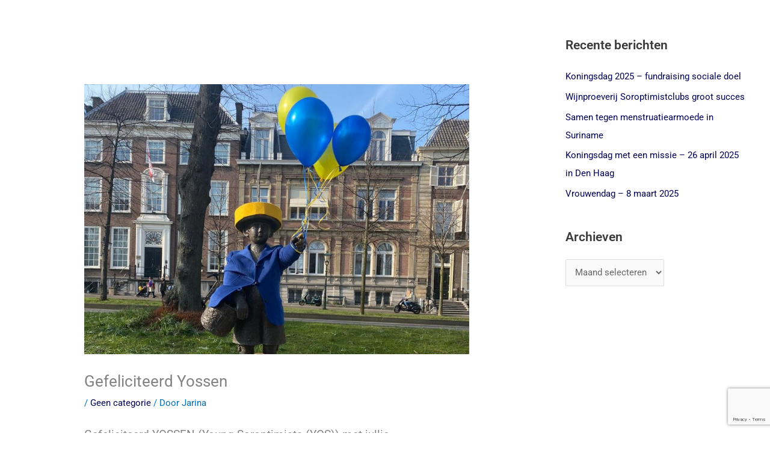

--- FILE ---
content_type: text/html; charset=utf-8
request_url: https://www.google.com/recaptcha/api2/anchor?ar=1&k=6LecLdMUAAAAAJJOYAoRwqFP0__V0LF3yw-pQ11u&co=aHR0cHM6Ly9zb3JvcHRpbWlzdGNsdWJzZ3JhdmVuaGFnZS5ubDo0NDM.&hl=en&v=N67nZn4AqZkNcbeMu4prBgzg&size=invisible&anchor-ms=20000&execute-ms=30000&cb=puzlwijk4l0c
body_size: 48845
content:
<!DOCTYPE HTML><html dir="ltr" lang="en"><head><meta http-equiv="Content-Type" content="text/html; charset=UTF-8">
<meta http-equiv="X-UA-Compatible" content="IE=edge">
<title>reCAPTCHA</title>
<style type="text/css">
/* cyrillic-ext */
@font-face {
  font-family: 'Roboto';
  font-style: normal;
  font-weight: 400;
  font-stretch: 100%;
  src: url(//fonts.gstatic.com/s/roboto/v48/KFO7CnqEu92Fr1ME7kSn66aGLdTylUAMa3GUBHMdazTgWw.woff2) format('woff2');
  unicode-range: U+0460-052F, U+1C80-1C8A, U+20B4, U+2DE0-2DFF, U+A640-A69F, U+FE2E-FE2F;
}
/* cyrillic */
@font-face {
  font-family: 'Roboto';
  font-style: normal;
  font-weight: 400;
  font-stretch: 100%;
  src: url(//fonts.gstatic.com/s/roboto/v48/KFO7CnqEu92Fr1ME7kSn66aGLdTylUAMa3iUBHMdazTgWw.woff2) format('woff2');
  unicode-range: U+0301, U+0400-045F, U+0490-0491, U+04B0-04B1, U+2116;
}
/* greek-ext */
@font-face {
  font-family: 'Roboto';
  font-style: normal;
  font-weight: 400;
  font-stretch: 100%;
  src: url(//fonts.gstatic.com/s/roboto/v48/KFO7CnqEu92Fr1ME7kSn66aGLdTylUAMa3CUBHMdazTgWw.woff2) format('woff2');
  unicode-range: U+1F00-1FFF;
}
/* greek */
@font-face {
  font-family: 'Roboto';
  font-style: normal;
  font-weight: 400;
  font-stretch: 100%;
  src: url(//fonts.gstatic.com/s/roboto/v48/KFO7CnqEu92Fr1ME7kSn66aGLdTylUAMa3-UBHMdazTgWw.woff2) format('woff2');
  unicode-range: U+0370-0377, U+037A-037F, U+0384-038A, U+038C, U+038E-03A1, U+03A3-03FF;
}
/* math */
@font-face {
  font-family: 'Roboto';
  font-style: normal;
  font-weight: 400;
  font-stretch: 100%;
  src: url(//fonts.gstatic.com/s/roboto/v48/KFO7CnqEu92Fr1ME7kSn66aGLdTylUAMawCUBHMdazTgWw.woff2) format('woff2');
  unicode-range: U+0302-0303, U+0305, U+0307-0308, U+0310, U+0312, U+0315, U+031A, U+0326-0327, U+032C, U+032F-0330, U+0332-0333, U+0338, U+033A, U+0346, U+034D, U+0391-03A1, U+03A3-03A9, U+03B1-03C9, U+03D1, U+03D5-03D6, U+03F0-03F1, U+03F4-03F5, U+2016-2017, U+2034-2038, U+203C, U+2040, U+2043, U+2047, U+2050, U+2057, U+205F, U+2070-2071, U+2074-208E, U+2090-209C, U+20D0-20DC, U+20E1, U+20E5-20EF, U+2100-2112, U+2114-2115, U+2117-2121, U+2123-214F, U+2190, U+2192, U+2194-21AE, U+21B0-21E5, U+21F1-21F2, U+21F4-2211, U+2213-2214, U+2216-22FF, U+2308-230B, U+2310, U+2319, U+231C-2321, U+2336-237A, U+237C, U+2395, U+239B-23B7, U+23D0, U+23DC-23E1, U+2474-2475, U+25AF, U+25B3, U+25B7, U+25BD, U+25C1, U+25CA, U+25CC, U+25FB, U+266D-266F, U+27C0-27FF, U+2900-2AFF, U+2B0E-2B11, U+2B30-2B4C, U+2BFE, U+3030, U+FF5B, U+FF5D, U+1D400-1D7FF, U+1EE00-1EEFF;
}
/* symbols */
@font-face {
  font-family: 'Roboto';
  font-style: normal;
  font-weight: 400;
  font-stretch: 100%;
  src: url(//fonts.gstatic.com/s/roboto/v48/KFO7CnqEu92Fr1ME7kSn66aGLdTylUAMaxKUBHMdazTgWw.woff2) format('woff2');
  unicode-range: U+0001-000C, U+000E-001F, U+007F-009F, U+20DD-20E0, U+20E2-20E4, U+2150-218F, U+2190, U+2192, U+2194-2199, U+21AF, U+21E6-21F0, U+21F3, U+2218-2219, U+2299, U+22C4-22C6, U+2300-243F, U+2440-244A, U+2460-24FF, U+25A0-27BF, U+2800-28FF, U+2921-2922, U+2981, U+29BF, U+29EB, U+2B00-2BFF, U+4DC0-4DFF, U+FFF9-FFFB, U+10140-1018E, U+10190-1019C, U+101A0, U+101D0-101FD, U+102E0-102FB, U+10E60-10E7E, U+1D2C0-1D2D3, U+1D2E0-1D37F, U+1F000-1F0FF, U+1F100-1F1AD, U+1F1E6-1F1FF, U+1F30D-1F30F, U+1F315, U+1F31C, U+1F31E, U+1F320-1F32C, U+1F336, U+1F378, U+1F37D, U+1F382, U+1F393-1F39F, U+1F3A7-1F3A8, U+1F3AC-1F3AF, U+1F3C2, U+1F3C4-1F3C6, U+1F3CA-1F3CE, U+1F3D4-1F3E0, U+1F3ED, U+1F3F1-1F3F3, U+1F3F5-1F3F7, U+1F408, U+1F415, U+1F41F, U+1F426, U+1F43F, U+1F441-1F442, U+1F444, U+1F446-1F449, U+1F44C-1F44E, U+1F453, U+1F46A, U+1F47D, U+1F4A3, U+1F4B0, U+1F4B3, U+1F4B9, U+1F4BB, U+1F4BF, U+1F4C8-1F4CB, U+1F4D6, U+1F4DA, U+1F4DF, U+1F4E3-1F4E6, U+1F4EA-1F4ED, U+1F4F7, U+1F4F9-1F4FB, U+1F4FD-1F4FE, U+1F503, U+1F507-1F50B, U+1F50D, U+1F512-1F513, U+1F53E-1F54A, U+1F54F-1F5FA, U+1F610, U+1F650-1F67F, U+1F687, U+1F68D, U+1F691, U+1F694, U+1F698, U+1F6AD, U+1F6B2, U+1F6B9-1F6BA, U+1F6BC, U+1F6C6-1F6CF, U+1F6D3-1F6D7, U+1F6E0-1F6EA, U+1F6F0-1F6F3, U+1F6F7-1F6FC, U+1F700-1F7FF, U+1F800-1F80B, U+1F810-1F847, U+1F850-1F859, U+1F860-1F887, U+1F890-1F8AD, U+1F8B0-1F8BB, U+1F8C0-1F8C1, U+1F900-1F90B, U+1F93B, U+1F946, U+1F984, U+1F996, U+1F9E9, U+1FA00-1FA6F, U+1FA70-1FA7C, U+1FA80-1FA89, U+1FA8F-1FAC6, U+1FACE-1FADC, U+1FADF-1FAE9, U+1FAF0-1FAF8, U+1FB00-1FBFF;
}
/* vietnamese */
@font-face {
  font-family: 'Roboto';
  font-style: normal;
  font-weight: 400;
  font-stretch: 100%;
  src: url(//fonts.gstatic.com/s/roboto/v48/KFO7CnqEu92Fr1ME7kSn66aGLdTylUAMa3OUBHMdazTgWw.woff2) format('woff2');
  unicode-range: U+0102-0103, U+0110-0111, U+0128-0129, U+0168-0169, U+01A0-01A1, U+01AF-01B0, U+0300-0301, U+0303-0304, U+0308-0309, U+0323, U+0329, U+1EA0-1EF9, U+20AB;
}
/* latin-ext */
@font-face {
  font-family: 'Roboto';
  font-style: normal;
  font-weight: 400;
  font-stretch: 100%;
  src: url(//fonts.gstatic.com/s/roboto/v48/KFO7CnqEu92Fr1ME7kSn66aGLdTylUAMa3KUBHMdazTgWw.woff2) format('woff2');
  unicode-range: U+0100-02BA, U+02BD-02C5, U+02C7-02CC, U+02CE-02D7, U+02DD-02FF, U+0304, U+0308, U+0329, U+1D00-1DBF, U+1E00-1E9F, U+1EF2-1EFF, U+2020, U+20A0-20AB, U+20AD-20C0, U+2113, U+2C60-2C7F, U+A720-A7FF;
}
/* latin */
@font-face {
  font-family: 'Roboto';
  font-style: normal;
  font-weight: 400;
  font-stretch: 100%;
  src: url(//fonts.gstatic.com/s/roboto/v48/KFO7CnqEu92Fr1ME7kSn66aGLdTylUAMa3yUBHMdazQ.woff2) format('woff2');
  unicode-range: U+0000-00FF, U+0131, U+0152-0153, U+02BB-02BC, U+02C6, U+02DA, U+02DC, U+0304, U+0308, U+0329, U+2000-206F, U+20AC, U+2122, U+2191, U+2193, U+2212, U+2215, U+FEFF, U+FFFD;
}
/* cyrillic-ext */
@font-face {
  font-family: 'Roboto';
  font-style: normal;
  font-weight: 500;
  font-stretch: 100%;
  src: url(//fonts.gstatic.com/s/roboto/v48/KFO7CnqEu92Fr1ME7kSn66aGLdTylUAMa3GUBHMdazTgWw.woff2) format('woff2');
  unicode-range: U+0460-052F, U+1C80-1C8A, U+20B4, U+2DE0-2DFF, U+A640-A69F, U+FE2E-FE2F;
}
/* cyrillic */
@font-face {
  font-family: 'Roboto';
  font-style: normal;
  font-weight: 500;
  font-stretch: 100%;
  src: url(//fonts.gstatic.com/s/roboto/v48/KFO7CnqEu92Fr1ME7kSn66aGLdTylUAMa3iUBHMdazTgWw.woff2) format('woff2');
  unicode-range: U+0301, U+0400-045F, U+0490-0491, U+04B0-04B1, U+2116;
}
/* greek-ext */
@font-face {
  font-family: 'Roboto';
  font-style: normal;
  font-weight: 500;
  font-stretch: 100%;
  src: url(//fonts.gstatic.com/s/roboto/v48/KFO7CnqEu92Fr1ME7kSn66aGLdTylUAMa3CUBHMdazTgWw.woff2) format('woff2');
  unicode-range: U+1F00-1FFF;
}
/* greek */
@font-face {
  font-family: 'Roboto';
  font-style: normal;
  font-weight: 500;
  font-stretch: 100%;
  src: url(//fonts.gstatic.com/s/roboto/v48/KFO7CnqEu92Fr1ME7kSn66aGLdTylUAMa3-UBHMdazTgWw.woff2) format('woff2');
  unicode-range: U+0370-0377, U+037A-037F, U+0384-038A, U+038C, U+038E-03A1, U+03A3-03FF;
}
/* math */
@font-face {
  font-family: 'Roboto';
  font-style: normal;
  font-weight: 500;
  font-stretch: 100%;
  src: url(//fonts.gstatic.com/s/roboto/v48/KFO7CnqEu92Fr1ME7kSn66aGLdTylUAMawCUBHMdazTgWw.woff2) format('woff2');
  unicode-range: U+0302-0303, U+0305, U+0307-0308, U+0310, U+0312, U+0315, U+031A, U+0326-0327, U+032C, U+032F-0330, U+0332-0333, U+0338, U+033A, U+0346, U+034D, U+0391-03A1, U+03A3-03A9, U+03B1-03C9, U+03D1, U+03D5-03D6, U+03F0-03F1, U+03F4-03F5, U+2016-2017, U+2034-2038, U+203C, U+2040, U+2043, U+2047, U+2050, U+2057, U+205F, U+2070-2071, U+2074-208E, U+2090-209C, U+20D0-20DC, U+20E1, U+20E5-20EF, U+2100-2112, U+2114-2115, U+2117-2121, U+2123-214F, U+2190, U+2192, U+2194-21AE, U+21B0-21E5, U+21F1-21F2, U+21F4-2211, U+2213-2214, U+2216-22FF, U+2308-230B, U+2310, U+2319, U+231C-2321, U+2336-237A, U+237C, U+2395, U+239B-23B7, U+23D0, U+23DC-23E1, U+2474-2475, U+25AF, U+25B3, U+25B7, U+25BD, U+25C1, U+25CA, U+25CC, U+25FB, U+266D-266F, U+27C0-27FF, U+2900-2AFF, U+2B0E-2B11, U+2B30-2B4C, U+2BFE, U+3030, U+FF5B, U+FF5D, U+1D400-1D7FF, U+1EE00-1EEFF;
}
/* symbols */
@font-face {
  font-family: 'Roboto';
  font-style: normal;
  font-weight: 500;
  font-stretch: 100%;
  src: url(//fonts.gstatic.com/s/roboto/v48/KFO7CnqEu92Fr1ME7kSn66aGLdTylUAMaxKUBHMdazTgWw.woff2) format('woff2');
  unicode-range: U+0001-000C, U+000E-001F, U+007F-009F, U+20DD-20E0, U+20E2-20E4, U+2150-218F, U+2190, U+2192, U+2194-2199, U+21AF, U+21E6-21F0, U+21F3, U+2218-2219, U+2299, U+22C4-22C6, U+2300-243F, U+2440-244A, U+2460-24FF, U+25A0-27BF, U+2800-28FF, U+2921-2922, U+2981, U+29BF, U+29EB, U+2B00-2BFF, U+4DC0-4DFF, U+FFF9-FFFB, U+10140-1018E, U+10190-1019C, U+101A0, U+101D0-101FD, U+102E0-102FB, U+10E60-10E7E, U+1D2C0-1D2D3, U+1D2E0-1D37F, U+1F000-1F0FF, U+1F100-1F1AD, U+1F1E6-1F1FF, U+1F30D-1F30F, U+1F315, U+1F31C, U+1F31E, U+1F320-1F32C, U+1F336, U+1F378, U+1F37D, U+1F382, U+1F393-1F39F, U+1F3A7-1F3A8, U+1F3AC-1F3AF, U+1F3C2, U+1F3C4-1F3C6, U+1F3CA-1F3CE, U+1F3D4-1F3E0, U+1F3ED, U+1F3F1-1F3F3, U+1F3F5-1F3F7, U+1F408, U+1F415, U+1F41F, U+1F426, U+1F43F, U+1F441-1F442, U+1F444, U+1F446-1F449, U+1F44C-1F44E, U+1F453, U+1F46A, U+1F47D, U+1F4A3, U+1F4B0, U+1F4B3, U+1F4B9, U+1F4BB, U+1F4BF, U+1F4C8-1F4CB, U+1F4D6, U+1F4DA, U+1F4DF, U+1F4E3-1F4E6, U+1F4EA-1F4ED, U+1F4F7, U+1F4F9-1F4FB, U+1F4FD-1F4FE, U+1F503, U+1F507-1F50B, U+1F50D, U+1F512-1F513, U+1F53E-1F54A, U+1F54F-1F5FA, U+1F610, U+1F650-1F67F, U+1F687, U+1F68D, U+1F691, U+1F694, U+1F698, U+1F6AD, U+1F6B2, U+1F6B9-1F6BA, U+1F6BC, U+1F6C6-1F6CF, U+1F6D3-1F6D7, U+1F6E0-1F6EA, U+1F6F0-1F6F3, U+1F6F7-1F6FC, U+1F700-1F7FF, U+1F800-1F80B, U+1F810-1F847, U+1F850-1F859, U+1F860-1F887, U+1F890-1F8AD, U+1F8B0-1F8BB, U+1F8C0-1F8C1, U+1F900-1F90B, U+1F93B, U+1F946, U+1F984, U+1F996, U+1F9E9, U+1FA00-1FA6F, U+1FA70-1FA7C, U+1FA80-1FA89, U+1FA8F-1FAC6, U+1FACE-1FADC, U+1FADF-1FAE9, U+1FAF0-1FAF8, U+1FB00-1FBFF;
}
/* vietnamese */
@font-face {
  font-family: 'Roboto';
  font-style: normal;
  font-weight: 500;
  font-stretch: 100%;
  src: url(//fonts.gstatic.com/s/roboto/v48/KFO7CnqEu92Fr1ME7kSn66aGLdTylUAMa3OUBHMdazTgWw.woff2) format('woff2');
  unicode-range: U+0102-0103, U+0110-0111, U+0128-0129, U+0168-0169, U+01A0-01A1, U+01AF-01B0, U+0300-0301, U+0303-0304, U+0308-0309, U+0323, U+0329, U+1EA0-1EF9, U+20AB;
}
/* latin-ext */
@font-face {
  font-family: 'Roboto';
  font-style: normal;
  font-weight: 500;
  font-stretch: 100%;
  src: url(//fonts.gstatic.com/s/roboto/v48/KFO7CnqEu92Fr1ME7kSn66aGLdTylUAMa3KUBHMdazTgWw.woff2) format('woff2');
  unicode-range: U+0100-02BA, U+02BD-02C5, U+02C7-02CC, U+02CE-02D7, U+02DD-02FF, U+0304, U+0308, U+0329, U+1D00-1DBF, U+1E00-1E9F, U+1EF2-1EFF, U+2020, U+20A0-20AB, U+20AD-20C0, U+2113, U+2C60-2C7F, U+A720-A7FF;
}
/* latin */
@font-face {
  font-family: 'Roboto';
  font-style: normal;
  font-weight: 500;
  font-stretch: 100%;
  src: url(//fonts.gstatic.com/s/roboto/v48/KFO7CnqEu92Fr1ME7kSn66aGLdTylUAMa3yUBHMdazQ.woff2) format('woff2');
  unicode-range: U+0000-00FF, U+0131, U+0152-0153, U+02BB-02BC, U+02C6, U+02DA, U+02DC, U+0304, U+0308, U+0329, U+2000-206F, U+20AC, U+2122, U+2191, U+2193, U+2212, U+2215, U+FEFF, U+FFFD;
}
/* cyrillic-ext */
@font-face {
  font-family: 'Roboto';
  font-style: normal;
  font-weight: 900;
  font-stretch: 100%;
  src: url(//fonts.gstatic.com/s/roboto/v48/KFO7CnqEu92Fr1ME7kSn66aGLdTylUAMa3GUBHMdazTgWw.woff2) format('woff2');
  unicode-range: U+0460-052F, U+1C80-1C8A, U+20B4, U+2DE0-2DFF, U+A640-A69F, U+FE2E-FE2F;
}
/* cyrillic */
@font-face {
  font-family: 'Roboto';
  font-style: normal;
  font-weight: 900;
  font-stretch: 100%;
  src: url(//fonts.gstatic.com/s/roboto/v48/KFO7CnqEu92Fr1ME7kSn66aGLdTylUAMa3iUBHMdazTgWw.woff2) format('woff2');
  unicode-range: U+0301, U+0400-045F, U+0490-0491, U+04B0-04B1, U+2116;
}
/* greek-ext */
@font-face {
  font-family: 'Roboto';
  font-style: normal;
  font-weight: 900;
  font-stretch: 100%;
  src: url(//fonts.gstatic.com/s/roboto/v48/KFO7CnqEu92Fr1ME7kSn66aGLdTylUAMa3CUBHMdazTgWw.woff2) format('woff2');
  unicode-range: U+1F00-1FFF;
}
/* greek */
@font-face {
  font-family: 'Roboto';
  font-style: normal;
  font-weight: 900;
  font-stretch: 100%;
  src: url(//fonts.gstatic.com/s/roboto/v48/KFO7CnqEu92Fr1ME7kSn66aGLdTylUAMa3-UBHMdazTgWw.woff2) format('woff2');
  unicode-range: U+0370-0377, U+037A-037F, U+0384-038A, U+038C, U+038E-03A1, U+03A3-03FF;
}
/* math */
@font-face {
  font-family: 'Roboto';
  font-style: normal;
  font-weight: 900;
  font-stretch: 100%;
  src: url(//fonts.gstatic.com/s/roboto/v48/KFO7CnqEu92Fr1ME7kSn66aGLdTylUAMawCUBHMdazTgWw.woff2) format('woff2');
  unicode-range: U+0302-0303, U+0305, U+0307-0308, U+0310, U+0312, U+0315, U+031A, U+0326-0327, U+032C, U+032F-0330, U+0332-0333, U+0338, U+033A, U+0346, U+034D, U+0391-03A1, U+03A3-03A9, U+03B1-03C9, U+03D1, U+03D5-03D6, U+03F0-03F1, U+03F4-03F5, U+2016-2017, U+2034-2038, U+203C, U+2040, U+2043, U+2047, U+2050, U+2057, U+205F, U+2070-2071, U+2074-208E, U+2090-209C, U+20D0-20DC, U+20E1, U+20E5-20EF, U+2100-2112, U+2114-2115, U+2117-2121, U+2123-214F, U+2190, U+2192, U+2194-21AE, U+21B0-21E5, U+21F1-21F2, U+21F4-2211, U+2213-2214, U+2216-22FF, U+2308-230B, U+2310, U+2319, U+231C-2321, U+2336-237A, U+237C, U+2395, U+239B-23B7, U+23D0, U+23DC-23E1, U+2474-2475, U+25AF, U+25B3, U+25B7, U+25BD, U+25C1, U+25CA, U+25CC, U+25FB, U+266D-266F, U+27C0-27FF, U+2900-2AFF, U+2B0E-2B11, U+2B30-2B4C, U+2BFE, U+3030, U+FF5B, U+FF5D, U+1D400-1D7FF, U+1EE00-1EEFF;
}
/* symbols */
@font-face {
  font-family: 'Roboto';
  font-style: normal;
  font-weight: 900;
  font-stretch: 100%;
  src: url(//fonts.gstatic.com/s/roboto/v48/KFO7CnqEu92Fr1ME7kSn66aGLdTylUAMaxKUBHMdazTgWw.woff2) format('woff2');
  unicode-range: U+0001-000C, U+000E-001F, U+007F-009F, U+20DD-20E0, U+20E2-20E4, U+2150-218F, U+2190, U+2192, U+2194-2199, U+21AF, U+21E6-21F0, U+21F3, U+2218-2219, U+2299, U+22C4-22C6, U+2300-243F, U+2440-244A, U+2460-24FF, U+25A0-27BF, U+2800-28FF, U+2921-2922, U+2981, U+29BF, U+29EB, U+2B00-2BFF, U+4DC0-4DFF, U+FFF9-FFFB, U+10140-1018E, U+10190-1019C, U+101A0, U+101D0-101FD, U+102E0-102FB, U+10E60-10E7E, U+1D2C0-1D2D3, U+1D2E0-1D37F, U+1F000-1F0FF, U+1F100-1F1AD, U+1F1E6-1F1FF, U+1F30D-1F30F, U+1F315, U+1F31C, U+1F31E, U+1F320-1F32C, U+1F336, U+1F378, U+1F37D, U+1F382, U+1F393-1F39F, U+1F3A7-1F3A8, U+1F3AC-1F3AF, U+1F3C2, U+1F3C4-1F3C6, U+1F3CA-1F3CE, U+1F3D4-1F3E0, U+1F3ED, U+1F3F1-1F3F3, U+1F3F5-1F3F7, U+1F408, U+1F415, U+1F41F, U+1F426, U+1F43F, U+1F441-1F442, U+1F444, U+1F446-1F449, U+1F44C-1F44E, U+1F453, U+1F46A, U+1F47D, U+1F4A3, U+1F4B0, U+1F4B3, U+1F4B9, U+1F4BB, U+1F4BF, U+1F4C8-1F4CB, U+1F4D6, U+1F4DA, U+1F4DF, U+1F4E3-1F4E6, U+1F4EA-1F4ED, U+1F4F7, U+1F4F9-1F4FB, U+1F4FD-1F4FE, U+1F503, U+1F507-1F50B, U+1F50D, U+1F512-1F513, U+1F53E-1F54A, U+1F54F-1F5FA, U+1F610, U+1F650-1F67F, U+1F687, U+1F68D, U+1F691, U+1F694, U+1F698, U+1F6AD, U+1F6B2, U+1F6B9-1F6BA, U+1F6BC, U+1F6C6-1F6CF, U+1F6D3-1F6D7, U+1F6E0-1F6EA, U+1F6F0-1F6F3, U+1F6F7-1F6FC, U+1F700-1F7FF, U+1F800-1F80B, U+1F810-1F847, U+1F850-1F859, U+1F860-1F887, U+1F890-1F8AD, U+1F8B0-1F8BB, U+1F8C0-1F8C1, U+1F900-1F90B, U+1F93B, U+1F946, U+1F984, U+1F996, U+1F9E9, U+1FA00-1FA6F, U+1FA70-1FA7C, U+1FA80-1FA89, U+1FA8F-1FAC6, U+1FACE-1FADC, U+1FADF-1FAE9, U+1FAF0-1FAF8, U+1FB00-1FBFF;
}
/* vietnamese */
@font-face {
  font-family: 'Roboto';
  font-style: normal;
  font-weight: 900;
  font-stretch: 100%;
  src: url(//fonts.gstatic.com/s/roboto/v48/KFO7CnqEu92Fr1ME7kSn66aGLdTylUAMa3OUBHMdazTgWw.woff2) format('woff2');
  unicode-range: U+0102-0103, U+0110-0111, U+0128-0129, U+0168-0169, U+01A0-01A1, U+01AF-01B0, U+0300-0301, U+0303-0304, U+0308-0309, U+0323, U+0329, U+1EA0-1EF9, U+20AB;
}
/* latin-ext */
@font-face {
  font-family: 'Roboto';
  font-style: normal;
  font-weight: 900;
  font-stretch: 100%;
  src: url(//fonts.gstatic.com/s/roboto/v48/KFO7CnqEu92Fr1ME7kSn66aGLdTylUAMa3KUBHMdazTgWw.woff2) format('woff2');
  unicode-range: U+0100-02BA, U+02BD-02C5, U+02C7-02CC, U+02CE-02D7, U+02DD-02FF, U+0304, U+0308, U+0329, U+1D00-1DBF, U+1E00-1E9F, U+1EF2-1EFF, U+2020, U+20A0-20AB, U+20AD-20C0, U+2113, U+2C60-2C7F, U+A720-A7FF;
}
/* latin */
@font-face {
  font-family: 'Roboto';
  font-style: normal;
  font-weight: 900;
  font-stretch: 100%;
  src: url(//fonts.gstatic.com/s/roboto/v48/KFO7CnqEu92Fr1ME7kSn66aGLdTylUAMa3yUBHMdazQ.woff2) format('woff2');
  unicode-range: U+0000-00FF, U+0131, U+0152-0153, U+02BB-02BC, U+02C6, U+02DA, U+02DC, U+0304, U+0308, U+0329, U+2000-206F, U+20AC, U+2122, U+2191, U+2193, U+2212, U+2215, U+FEFF, U+FFFD;
}

</style>
<link rel="stylesheet" type="text/css" href="https://www.gstatic.com/recaptcha/releases/N67nZn4AqZkNcbeMu4prBgzg/styles__ltr.css">
<script nonce="yQhCJelNztON7CabFjT-yQ" type="text/javascript">window['__recaptcha_api'] = 'https://www.google.com/recaptcha/api2/';</script>
<script type="text/javascript" src="https://www.gstatic.com/recaptcha/releases/N67nZn4AqZkNcbeMu4prBgzg/recaptcha__en.js" nonce="yQhCJelNztON7CabFjT-yQ">
      
    </script></head>
<body><div id="rc-anchor-alert" class="rc-anchor-alert"></div>
<input type="hidden" id="recaptcha-token" value="[base64]">
<script type="text/javascript" nonce="yQhCJelNztON7CabFjT-yQ">
      recaptcha.anchor.Main.init("[\x22ainput\x22,[\x22bgdata\x22,\x22\x22,\[base64]/[base64]/[base64]/[base64]/[base64]/UltsKytdPUU6KEU8MjA0OD9SW2wrK109RT4+NnwxOTI6KChFJjY0NTEyKT09NTUyOTYmJk0rMTxjLmxlbmd0aCYmKGMuY2hhckNvZGVBdChNKzEpJjY0NTEyKT09NTYzMjA/[base64]/[base64]/[base64]/[base64]/[base64]/[base64]/[base64]\x22,\[base64]\x22,\x22S8Odwo4cK8Oow45VwoDDqcO8c3QeSsKrw7BjQMKtS1jDucOzwpRpfcOXw6DCggDCpiMWwqUkwpdTa8KIQsKaJQXDlmR8ecKpwr3Dj8KRw6HDhMKaw5fDjhHCsmjCscKCwqvCkcK5w7HCgSbDvcKhC8KPUEDDicO6wpLDiMOZw7/Cp8OYwq0HVMKCwql3aRg2wqQjwqIdBcKswovDqU/DmcKBw5bCn8ObF0FGwqgNwqHCvMKgwrMtGcKyN0DDocOIwqzCtMOPwrTCiT3DkwzCusOAw4LDj8O1wpsKwohQIMOfwrklwpJcdcOJwqAeUsKuw5tJSsKOwrVuw4Bqw5HCnAvDngrCs2HCp8O/OcK9w6FIwrzDl8OAF8OMDC4XBcKSdQ55fsOOJsKee8OILcOSwrjDuXHDlsK3w5rCmCLDgg9Ceh3CsjUaw4tqw7Y3wo7CnxzDpR7DhMKJH8ORwoBQwq7DksK7w4PDr1x+cMK/B8Kxw67CtsOHNwFmAmHCkX4GwoPDpGljw67CuUTCtX1Pw5MMG1zCm8O7wqAww7PDill5EsK1OsKXEMKaSx1VG8KrbsOKw7FvRgjDq3bCi8KLYHNZNzhiwp4TBcK0w6Ztw6PCpXdJw4/[base64]/CsD0Tw4MSwqdMaUPDhA4ow6zDlMOTGcK6w4B4KhNgNjHDr8KTNFfCssO/PVZDwrTCnm5Ww4XDtcOiScObw6TCu8OqXF4SNsOnwoIlQcOFS2M5N8O4w7jCk8OPw6DCvcK4PcKlwqA2EcKGwqvCihrDlsOofmfDuRABwqtEwq3CrMOuwoRoXWvDj8OzFhx4BmJtwr7DlFNjw6HCrcKZWsOkBWx5w4EYB8Kxw5PCvsO2wr/Cq8O3W1R3LDJNG0MGwrbDjmNccMOrwrQdwoltKsKTHsKPAMKXw7DDk8KON8O7wr7Cl8Kww64rw5kjw6QQdcK3bhp9wqbDgMOEwqzCgcOIwrrDr23CrVLDnsOVwrFJwpTCj8KTRcKOwph3W8Odw6TCsi0CHsKswpsGw6sPwqDDrcK/wq9bP8K/XsKEwqvDiSvCt3nDi3RNRTssO2LChMKcEcOeG2p2HlDDhB5VEC0iw7Mnc2jDgjQeBSzCtiFGwqVuwopZAcOWb8OYwqfDvcO5dMK/[base64]/JTjCtnw1wpTCtAjDo216w49rfMKVLUt6wojChcK5w7jDgMKiw53DnVZkCcKuw7rCm8K/aG9Uw5bDlFB7w53Ch0Vrw6HDsMOxJkfDs0nCpMKZHXdzwpnCkcKzw5MjwrvCt8O4woEpw5fCvsKXC2MHUT57AMKew5/DlUgJw7wqM3bDtMONYcOyMcOPaTFfwq/DoQNywpnCpwjDh8O2w5gmZMOEwoxZR8KcacKew7xWw7bDusK9bCHClsKtw5jDv8OnwpvCvMKpdDs+w5ACVkjCrcKUwqbDusObw77CssOAwr/ChQHDr25wwp/DqcKJDA12XB/[base64]/CrHrDtcOFO8KsAcK6FMK+w6/DgsK0w57ChzHCs2R0ZmIxagzDqcKDGMKgH8OWN8OjwpUSHT9HVDTCliLCklVXwqfDl356WcKAwrzDiMOywpdAw5V0woTDhcOIwp/DgMO8bMKKw4nDr8OKw60kaCvDjcKVw7PCp8O/[base64]/[base64]/wq3CnFdqYsKSMmc5A1TCsMO2w6UWVz7Dg8Kqw6jCmsKiw74rwqDDjcOkw6DDr1fDh8Kdw4nDpzrDmsK7w7TDtcKAIkTDosKYHMKZwpUYfsOtBMOrKMKmB2ozwrYVS8O5Nm7DoTXCnCDDlMOlOQjChnvDtsKZwrPCmB3ChcO0wrkJaWsmwqZ/w7Qbwo/CkMKEVMK9LsK+IBDClcKNQsOEEj5PwonDjcKLwqTDoMKAw7TDhMKxw59xwoHCsMKUTcOvNsKvwohNwqtqwpEmC1jDu8OLaMKxw5MWw7gwwr8WAxBqw65qw61SCcOyGHVOwrfDk8Ofw7HDv8O/Tw3DoG/DiAnDkxnCl8KYP8KaGQrDicKAK8KCw7FaOHDDhhjDhBnCsCo/wpbCqzkzwp7ChcKrwrFSwohJDmTCs8Kfwps9QWtdfcO7wpfDlsK+e8OQAMOow4NjJsOXw6XDjsKENB1Pw7DCpgVnU0gjw7zDgMOvT8OmZ0zDl012wr4RCFXCucKhw4oNSGVhM8Omwok2QcKLKMKewq5ow5oHehjCgQRywonDtsOqKWR8w6Alw7NtQcKVw5/DiUfDmcOMJMO8wozClUR/ajrCkMONwrDCuzLDsFcmw79zF1fCocO6wpY8YcOwAcK5AWlGw4PDgkI2w6NZTHDDssOYREJXwq5Lw6jCn8OEw649w6zCqMOYasK4w4MuSSpzUxlrasO7E8K1woEAwrkvw5ttO8ORTCpiCgAEw7nDvDPDvsOOOAogejoJw4HCikRYa25/KUTDtXDClWkOdVlcwqjDhg7CpW0bJj8wfgMqEsK/[base64]/[base64]/w63CsMOgA10uHMKtHRLDvhnCi3/ChsKuFMKTwobDh8OgfWTCuMKrw5kMPMKZw6/DtFTCvsKmFGjDjTPCkwfDsmjDqsOEw5FMwrfDvyzCp1tGwq0jw64LLcKpdcKdw7tMwr0rwpHCsFPDtl80w6bDuHvDiXnDug4qwpjDn8K5w5RZeB/DnTjCocKEw7Qtw5HCu8K9wojCnALCh8Ozwr7CvcORwqM+MDLCk2nDqB4OPGjDgmR5w5skwpTDmU/CmxjDrsK2wpbDpXsxwrHCvsKywqYTb8ObwohkKmXDtVg6YcKXw6sKw7zCj8KlwqTDpsOLJSjDnsOhwobCqxTDhsKQOMKdw57CtcKBwpnCoSk/[base64]/CgRPCjMOiTsOGS2HDj0p1bsOkw4EFwq3Dp8Ogdmd8GiVcwqopw6knEcOswpwVwovDqhxfwqXCrghHw5HCgAgHVsOtw6DDjcKFw4rDkht7X2TChsOAUBpwfMKeMy/CnnbCvsOHVXTCtCgEJ0fDiiHClMOHwpvDpMO+LyzCsn8LwoLDlT4DwoTCksKOwoBCwqjDkgFXUxTDgcO0w4dlHsKFwoLCnFPCo8O2TxHDq2lEwqHCsMKdwoApw5w4H8KDLU8JS8K0wokkSMOqSMO1wovCocOJw43CoTNEFMOSdsKAbkTCqmJ+w5oPwqY/HcOUw6PCuVnCrkxCW8KdQcKIwoouP14xAhsqc8OewqvCkSfDs8KIwojDnyUrAHApSzggw6Arw5PCnkRJwoTCug/ClnvCusO3JsOCScKXwo5bPn/[base64]/DgDvDrcK+w5zDr0UxwppIw446woYbY8KbacOyQCvCl8K2wrB4MzYBQcO5CRYZbcKowrtAb8OLB8OVQcK5aRjDm2BvN8KGw6lEw57Dn8K3wqXDk8KeQT4xwpRsF8OUwpbDk8K6BMKfB8Kgw4ZAw4Vjwo/DkAHCo8K8A2ZFbnHDgnbCmXEgcmV+WXfCkRPDoU3CjcKFWQgga8KGwqjDo2zDlgPDgcK1wrDCvsKbwq9Jw5NtN3rDpQHCmD/DvyjCgwnCmcOXBcKQVsORw77Dh2Y6ZnzCo8OIwpQuw759XRjCrjodEA0cwoU+RD8aw7N9w6nClcOIw5QAXMKnw7haKx0MYVzDqsOfBcKUAsK+bykzw7NQD8KWHWxHwolLwpUHw4bCvMOBwpEoMyTDgsOewpfDjg9CTGBQccOWD2/DncOfwph/[base64]/[base64]/DpQBuw4zCo8KEOiJdGTlbV8OXVjjCrwZXTBt/[base64]/CssOYRcOCwrTDhsKLQQ/[base64]/DucO2acOvDsOzwodgMcOKw5/Cu8OJwrPDhwB6Aw7Dgi4Rw4tNw5QxQ8K/wqbCssKpw6Rhw7zCtTohwprCgsK/wqzDr28Owqh7wrJ7IMKOw5DCkS7Ck13Cr8ONccK2w5/DocKDAMOxwqHCp8OWwpEUw5NkeGrDs8KvPiVQwo7CtcOvwqXDpsKswpt9wrfDgsO+wpIUw6LCkMONwqPCoMOhXhscVQHCnsKmAcKwRSrDjic6Nh3Ch19qw7vCkCzCisOuwrICwr1fVkVkW8KDw7EoHXViwqrCqh4Nw4rCh8O1RCRLwogSw7/DnsOMOMOMw6XCiWEqw6PDvMOhEzfCrsKTw6zDvRYAJxJew5l9NsK+fw3CmQ7DpsKBBMKkC8K/wqDDjyXDrsOjdsKsw47DhsKmEMKYwrA2w4XCkgBfQsOywo5JPHPDo3zDj8KAw7XDqsO1w6tvw63CtHdbF8Kfw5BUwqJjw5JQw5fCoMKXJ8KowqTDtcKvdX01CSLDg09vJ8KGwrMTWXYDYlrDr0fDq8Kaw7wpAMKcw7oJO8O/w5DDiMKjdcK3wrZMwqtxwrHCj2XCmzfClcOWfsKkMcKJworDu0NwTnJtwovCgcKDRcKIw7xfO8OZVxjCoMKSw7/ChCXCvcOzw63CosOwEcOXVBdQZ8KqHCMUwpJzw7rDpFJ1wqZLw7EzGjrDr8KIw4V4N8KlwovCuWV3UMOjwr7CnyDDlis3w5tewqFPE8OUYGIFw5zDicOgDyENw4lEwqPDpjlqwrDCnAAULRfCjwE2XsKbw6LCnnldAMO/YW58TsOsIwsUw4TCoMK+FiDDoMObwo3DugELwo/Dh8Ocw60Kwq/DvsOcO8O0Cy1rworCgyHDnAIvwpHCjQ1IwpTDusOeVWUAcsOEGhMNWVjDocK9XcKFwq/DvsOod1E7woJiG8K+VcOUCcKRL8OLP8OywonCqcOwDWPCjDssw6DCusK/YsKlw4B1w6TDgMOPIDB0SsKQw5PCtcOEWAI/UMO1wq1ywr/DrHLCh8Okwql4DMKiSMOFMMKTwpnCl8OiUUlVw5Uyw7IjwqbCgE7Cv8KzEcOgwrjDjicLw7NVwoJuwrACwr3Dqn/Cu3rCpyhWw6PCoMOpw53Dl0/[base64]/CiBvCsMOqLsOidMKfPcKNBsO0Q0ITaRtiWMK/GmMvw7nCkMOzPcKCwqRvw5Uqw5HDmsOywoE2wpHCv0vCksOtMsKcwphnYRcFJD3CnR4bOzzDsSrCmz4pwqsTw4PCrxlUZsORC8OvccK3w4fDrnppDGPCosOvwoJww5o9wo/DicK6wr9TWXQJM8KZWMKDwqVMw6pHwq4sYMKowrxsw5tSwp5Nw4vDvcOUA8OPcRBQw67CgsKgOsOQDj7CqMOCw6fDgMKQwpgSQMOJw5DCnH3CgcKRw7vCh8OFY8O8w4DCkcK4HcK3wpbDt8OWWsO/wp1TO8KRwo3CucOKfMKGBcOoABvDqWNNw7F+w7LCmsKrGMKJwrbDkmpbwqbCnsKKwpFRRDLCn8OyUcKZwrDCql3CoBp7wrUdwqJEw7dCJF/CqCUEwr7CgcKWbsKQNmrChMOqwoMJw7PDhwQcwrBkEiXCvmnCpDQ/[base64]/Dg8OyGElNaGI6w5tjwoJnw7RNwo55AmPCik7DoGDDg3MrCMOdFidgw5IRwrXCjm/DssOuw7N+XMKFEinDsz7DhcKQSUvDnjzCjzoaf8O+YHgealrDvMOxw6E6w7AUR8ORwoDCqFnDoMOyw74Dwp/CtEDDlB8TbDLCuAw2bMKyaMKIG8KVL8OZZMOZF2zDgMK6YsOuw4/[base64]/[base64]/w5pOw7HCu8OVwoTDj8KhfsOVDXhHw6swwpIIwq0pw7LCmsO4QhLCscKoc2fCjC3DogfDmsOZwoHCv8OHDMKNd8OawoEZPcOEPcK0w44uOlrCtWDDlcO5w6/CmVMYCMO0wpsIZyQbRRl2w5TCjFbCu0cLMV/Di2XCgcKgw5DDnMOJw4PDrjhowoDClGLDr8OkwoDDs3VBw4V7LMOLw47CmkcywofDi8Kgw4N/wrfDqnfDun3DlHTChsOvwq/DpTjDrMKuZsOcaDjDrsOCbcKHEG14R8KlcsOxw47CjcKUfsKywqvCi8KHVMOCwqNVw6nDicKOw4d+D2rClsKiwpZFQsOHIG3DncOBUR/DtQF2UsO8ITnDvzYzWsOfU8OANsKlYmw8AEI3wrrDm1gmw5YLFsOvwpbCisO3w54dw6k8wrzDpMOwAsOBwp9gQALCvMOpAsOSw4gLw7oewpXDnMKuwrtIw4nDv8ONwr4zw6/Du8OowrPDl8K4w6R9P17DmsOPB8OwwqLDnnRwwqLCiXwmw7Mcw5U5ccOpw44owq94w5fCtTh7wqTCocOEZETCmjc2ETBXw7hRL8O/VRYDwp5yw5jCsMK+C8KEbsKifzzDl8KbexzCi8KtDVk4BMOJw5fDlzvDq0FpPMOLTkLCl8KIVBQ6R8O1w63DksOZO09IwojDtTbDn8KHwrnCosOhw7QRwoTCpwQCw59RwqBAw447aArCocKbwrsewol3MW0nw5w/G8Omw4/Dkw1YGMKdbcKLa8Okw4fDi8KqWsKwCMOww4DCvSXCr1TDpC/Dr8KJwoHCt8OgJQXDsVtmfMOGwqXCiFJVeCdxZmQUa8ORwqJoBA4uP0haw78+wowNwqlUS8KJw7gTLMOTwoEpwr/DvMO+XFU/IiTCigxrw5zCjsKjHWpRwqRbCMOsw5TCv33DmTk2w4UhD8O+PsKqezPDvQnDv8OJwrfDgcK8Uh4qWl9Sw6o7w6M5w4XDocOeK2TCpsKDw61VNyQ/[base64]/DgHjDsBFBwrzDp8KCwrjDvmxuXsO0w7ApAwIhwrUKw4A6UcK1wqEPwpFVcnlTw41MTsK8woXDl8O3w4pxMMO+w5TCkcOFwrwHTB7Cg8KKY8KjQAnDnz8qwqHDmT/CnTBCworCrsKYDcK/[base64]/DnMKDSWvDq8O6w614In54EMOXJsKyERZiKljDgyDClg84w77Do8K2wod9UwTCpVZhFMKLwprCgjzDvFrCpsKILcKfwp4mQ8KyA30Iw6klJMKYCw1uw67DjFAzI35Qw4zCvUcOw5hmw6tFYAEUSMKgwqBQw4VHe8KWw7UhHsKoBMKHFgXDg8OdfS9pw5/ChMO/[base64]/wpYNN0/Dpgp6wrkpKMKrPmt0w4nDjUHClcO9wpFsTMOkwrfCkmc/w75SUsOaAjfCtmDDt1MjUADCqMO+w73DgRsAQ0c/McKDwr4Kw6gfw7nDtTY9JzDDkULDssKNGB/DtsK2w6UZwokRw5UrwrlKA8KdcigAQcOYwprCkGYyw7rDtsOkwp1ic8KLBMOVw54Dwo3Ctw7Ct8KAw7bCrcO5w4BQw7HDp8OibzR3wpXCusOAw41pUcKIUTwew4o8Wk7DgMO0w6J2cMOCVAh/w7jCk3NNWE9qGsOfwpTDvEJkw4EOIMKWPMO1w47DhW3CkXPCv8ObX8K2RR3CpMKcwovCiHFQwqR/[base64]/CoMOdwoYAw5LDvMKpwpRywp8gVcKpOsKVOhVMwrHDncO/w6DDoXLDsQUJwrzDtGZ+EsOxGRElw7pcwq9tMzrDnEViwrxSwpHCgsKwwojCuXI1DsKIw6/Dv8KZPcOYasOsw4sWwqLCgcOnZ8OTQcOeasKfLSHCthYWwqbDssKww7DDozTCmMO2w4BiCW7DhFVyw61RPkLCiwjDo8OgYnJZecKwPcKvwr/DpXB/w53CuhTCpR7DisO0w5IxbXvClcKzZkt0w7dkwoAjwq7CqMKJCFlFw7zCh8Kaw4gwdzjDgsKuw5jCtlZNw6zCksK4OxQyWcOtPsKyw5/DqinDtMO0wrHDt8OcMMOebsKXN8OUw6DCh0XCvWxww4TCoGUXOhUhw6M/[base64]/[base64]/CisKQwqtfNcKIw6/DucOxYXkSUDrDilQvbcObMy/[base64]/FGl8UhPCrX5KwopOw4ddW8KrwpDDocKSw5dfw7EtXiU4E0jClMK9Bj3DnMOtc8K3fxfCscKzw6bDsMKFNcOuwpMmfw1EwrPDoMKfWX3Cm8Knw7/Cq8O9w4UcKcKmO08RdR9vU8KRKcKRYcKJBTDCuzvCu8OAwqdebx/DpcO9w5XDkRhXecODwplgwrF7wqg4w6TCtEUuGyDDn0vDqMOjRsO8wppuwpXDp8OywprDnsOTFGVhaX/[base64]/CocKywrfDohjCpUXCncKawoNuw60+wrUFwrsuwo3Dgz4aAsOLKMOFw6TCsgNfw6d/w5cLcMOnw7DCshnChcK1NsOWUcKvwpHDtHnDtihvwrLCg8KBw7RcwqFOw5HDtMOzbSPDmVdxA1DCuB/CghLCqRlVIADCkMKgNg5WwrXCg0/DhsKAH8KtODhyW8OjVsKTw7PCnFHCk8OaNMKgw7/[base64]/wqbDpikhw7MwDMKdZR5KTSPDgcOmZV/CgcO/wqcwwrpyw7TCrcOhw7s0LsOGw6AYSRbDn8Kpw5gOwoMtesO4wpBRDcKuwp7Ch3vDtW3CpcOawpJfZm8Hw6d4AMKMaXgLwoQRCMKrwqnCon9WKMKtR8KoVsKIGsOTCjTCjX/CkMKVJ8K4ImM1w4VDLnnDu8K5wrAqSsKTC8Kiw4/DpifDuE3DklkfKsKGYcOTw57DtCHDhCwwVXvDhgAVw6prw5VJw6rCiETCisOBCRzDjcOfwqNkP8Kxwo7DmHHCv8KcwplRw5B4d8K6P8OzEsKEfMKrNMOscgzCnlXCjcOdw4fDgznCpx8Cw50VF3zDsMKiw5bDhMKjSU/Dk0LDssKkwr7Dk3pmaMKtwp99wofDmS7DhsKpwqIzw7UNKH/Drwl/WQPDmMKiUMOiJcORw6/DpHR1ccO0wp90w73Ch09kT8Orw6BhwqjDp8KKwqgAwosQHgBhwp0zdibCssKiw4k9w7jDpxIMwq4aagNxA03CsG8+wonDv8KfNcK1CMO1DybDoMKxwrTDt8KOw4QfwrYBA3/CsRDDkU53wpfDjDh6IUbCrkQ4D0AAw7bDqcOsw59rw5PDlsO0BsOPRcK2PMKmZld4wrfCgjDCghPCpw/CvhvDusKYHsOSBEEQAklUE8Oaw5Zaw61nX8O4w7PDtml/WTsXw7XCsBMTcQjCkDQTwoXCqDUnD8KWR8Kywq/DhGNtwqsdw5XDjcKuw5rDvmQfw5EIw5xtwr/CpD96w5tGHiAHw6sBFsO2w47Dk3Erw6IUIMOVwqLChsONwqnDpjs4ayUPUinDnMKYYTfCqRdgW8OUHcOowrM1w7bDtMO/K0VCe8OdZMOobcO8w7kvwrLDu8OFH8K5M8Onw5RtRB9pw5o+wqJ5eyYDPnrCgMKbQ0PDvMK5worCkjbDusKUwojDukkQVQcMw7rDvcOzMWAYw75mOSw/JELDkQsHwrDCosOtFWM4WGVVw4HCp0rCpFjCiMKEw5/[base64]/K8OWQGHDrEnDoGEOwo9sTsKvdXZdwqsOwp3DpcKhwqNUeRInw4UxHlvCl8KWBColRH9bYnB6cRB/wp1OwqjCq1UDwpUTwpo4wpQAw6Ihw640wr08woPDoBXCgBJ4w6vDomF3F1o0BmNsw59lamkoVmjDnMOUw6DDkG7DjWLDkm3Cmng2EkBJU8OywrXDliZqRMOaw5xbwoDDqsKAw5QfwqEfPsOWW8KlehTCr8KWw7lAJ8KVw71dwr/ChQ7DhMOrORrCkXozRSjDusO+RMKTw7YMw7DDo8O2w6PCu8KsN8Opwp92w7DClhHCgcOQwozDi8KKwpc1wqQHZnJ8wqgrMsOYDcO+wqYQwo3ClMO8w5kRGx/CgMOSw4jCigDDmMKGAsOZw5fClcO0w4DDnsOywq3DhiwCeHQGAsKsZArDtHPCo30nBwE8U8OEw7jDn8K4eMKDw60/FsOEA8Kjwrg1wo4kSsK0w60QwqrCo1wUf3NEwr/Cri/Cp8KqIUbCicKuwr9qwpDCqAbDoQUPw5AHKMK+wpYEwrMSAGHDjcKvw54PwpbDgSnCmFpTA3nDisOhNggGwp4qwqFYRBbDpTfDjsK5w6Eow7fDrk4Tw7IrwqRhAX7Cp8KiwrofwoswwrFaw51lw5J8wrk4PAcnwqvDthvDn8KvwrPDjGwYP8KGw5fDn8KqF1kwMm/Cg8OZR3TCo8ObPcKtwpzDuA4lDsK/wok5XMODw7NEQ8KvOsKCe0d2wq3DqcOWwqjCixcBw6BYw7vCsTXDvMKmSwFow6l/w4tSRR/DocOwaGzCpy4EwrBqw7cVZcO2UDMxw5LCrcKuHsKTw4lrw7hMXRIJXhrDowIqLsKsT27Dm8KNQMK2UFo7M8OZA8Ouw4vDrgvDt8OSwqQDw45NAER/w6vDsyIfa8KIwpEhwoLDksK/VHNsw6TDqhw+wqrCoCNnOWzCt2zDj8O1SUdZw5PDssOpwqYJwq/DrkLCsGvCp3bDsVAqBSLDmcKyw61/OMKZGCh9w58xw7MawojDtTcKMMOfw6XDgsK0w6TDjMKjPsKUE8OlHcOmTcKfAcKbw7HChMOvIMK2SXZTwrnCg8KTPcKvacOVRxPDrjjDu8OIwqfDk8OxGgNPw6DDmsOAwrs9w7/[base64]/DlwhLwp16wr3CkEjDoh3ClydQRX7CjsOkwoTChMK5Q0TCmMO6bw0oHWEWw47Ci8K3fsK8OyvCqMOXFQ9ebCcGwrkmf8KRwq3CssOdwp9/VMO/OHYJwpbChRV5X8KdwpfCrXgLTjZew5XDh8O7KcOtwqnChAl4R8KpSlTDiEnCukM3wrMrEsOVBsO3w6bCtQXDq38iP8OYwoVmaMOhw4bDusOMwqF6MmAOwovDsMKSYQlGTz/CjAw4Y8OcVMKvLEFPw4rDkA3Dn8KAXMOlVsKXNMOKbMK8KMOpwplHwrk4BRbDnlgCDDvCkRvDnlJSwrwSEXN0cT8sDSXCiMKCZMKMDMK/w5zDny/DuC7DmMOLw5rDpUgVwpPCmcKhwpFdecKiU8K8wr7CnCLDsz3Dlm1VVMKjcQ/DoSlwF8K0w4Yfw7deaMK0ZDQSw7/[base64]/[base64]/Cg8OLw4lVR09Xw5gvY8Osw5nCjVzDtsOUw7bDjR7ChMKmLErCsH/Dpw/[base64]/[base64]/Dv8ONw4hEwpgUNRpnIizDg8KqbDjDgcOcwpDDnGrCuU/Cg8KNIsOFw6UIwqnCj1BRJyAiwqjCqwXDqMKmw7nCqkgnwrAXw51XbMOKwq7Dk8ObB8KRwrhSw5JEw7ghSRh6MQfDj3PDjnjDjMO6GsKnPikLw7lqNsOoUxNww4jDmMK3eETCqMKPHENFccKdUcOrDU/DqnsNw4ZvbETDigQGTWrCv8KvK8Oaw4fDvl4tw5tdw5ASwrzDrDYFwobDksOuw5xiw4TDg8Klw6tRfMOHwprDphMyTsKbOMOLLwIPw7xySR3Cn8KhbsKzw7UbZ8KvBXfDqBHCscOlwpfCk8KQw6R9LsKXDMKuwrTDpcOBw6tkw6TCuw/Cq8OywokUYB0WBDABwqzCgcKnc8KdB8KzPG/DniLCucOVw60xwqRbB8O6BUg9w43ChsO2Z1xAKivCl8KsS2LDs1YSaMOAD8OeZxkIw5nDh8KFw6jCuRUSUMKjw6rCiMKrwrwHw7hIw4lJwpPDtcKVVMOCMsOFw782wqBvMMOqCjUdwpLDrGctwq/CgBomwpzDgXjCn049w5DCrMOGwoBWZCrDusORwoE3PMOFR8KEw7YWN8OqDU1yal3CusKKZ8O/YcOXFA1FDMOyMcKCHU1DMzHDhMOCw4AkbsOERVswMXd5w4zCvcOjEEvDhDLDuGvDngrCoMKBwrIufMOXw4HDiGnChcODECjDn1JHSygcFcK8UMKSByPDjy1ww40uM3DDjcK3w5/CoMOiASVZw4DDsVQRaC3CjsOnwrjCk8Olwp3DtsKLw5PDt8ODwrdoN2HCl8KfGnsCN8K/[base64]/[base64]/[base64]/DpDkgVMOWSFjDpsOYwqsNRzxtwrIMwqMUC2bDsMKkUCQUGXdDwq7CucOrTQvCrGDCpEQ+UcKMdMOswpp0wobCtsOGw5XCt8OXw4sqPcKuwq8JGsKMw6nCj2jClcOXwpvCsk5Jw4vCoU/CtDbCrcO6eSvDgkVOw4nCqFc4w53DkMKIw4LDsBvCjcO6w69YwrDDq1fCj8K7AEcNw6XDiTrDicK4f8OJScOFNVbCn1doesK+c8OqLjzCl8Osw6luKlLDsHgoZ8Odw4HDj8KAOcOEacOkL8KWw4rCvgvDnFbDuMKyXMO3wokpwpnDvk1td3/CvBPChE4MT01aw5/Dn2LCmsK5cinCmMO4ecKlYsKKV0nCs8O7wqTDh8KgKgbCqnHCr19PwpLDvsKow5jClsOiwrtiElvDoMOnwrwuB8Omw4DCkhTDvMOhw4fDrQx6FMOQwocgUsK9w5HDrCdHUm3CoE42w4XCg8KPw54bB2/CmBIlw6HDompaP0jDlz9vYsOUw7pWKcO1RRJfw63DqsKAw53Di8OLw7nDg1bCisO/wqrCtRHDl8Ozw4vDncKgw5VXSz/DqMOTw5fDs8OrGk8SN2bDscODw7QULMOxc8OVwq1TJ8Kjw508wqHCiMO7woDDu8Kew4rCmn3DoH7CsgHDrsKlWMKxZcO9RMKtwpnDgcORLXXCsR9qwrM/wqE3w5/[base64]/[base64]/wrjDrC3CpzczBsKkw43Chglyw4zDuwtkw4tIw44yw4kjLwDDmhrChWfDvsOIYcOULMKGw4LDhcOrwoNpwoLDt8K6TcO1w7Bcw5dyETQUByc5wp/ChcOcAx/CoMKVVsK1K8KMLlnCgsOCw4HDg280cwPDjsKfXMOQw5J4Qz7Djn1iwp/[base64]/[base64]/DisKSw6XCrsOicS99EcKSUUPCrjUZw6nCs8KtesO9w7zDr1TCujfDrUvDrRnCqcOaw5nDo8KGw6gqwq7DhWXCmcKkZC41w70mwqXCrcO3w7LCi8O4w5Z9wqfDoMO8MUDCpzzCpgxSTMO1A8O9QHtZPRfDpnI3w6MRwq/DtkxSwoQBw5N6KDjDnMKMwq3DtMOgTcOCEcO0VnXDrU/ClG/[base64]/DlWLDvXvDjcOpwpvDi0DCocKOw7jDicKiECUWJcKrwqzCmcOSU1jDkn/[base64]/ClE0qd23DjsOsOcKjw61aRmTCpQ4NWsOrwqHCoMKJw5vCgsKewq/CjMOoKlbCksOdc8O4worChRhNJcKaw4LCgcKPwrjCu1nCo8O7FCRyaMOACcKCdTtKXMO8KkXCr8O9FgY3w70bYG1DwpnCocOqw77DqMOOay9Bw7glwoUkw4fCgnZywq46wojDucONasK0wo/[base64]/CkmfChsKQUFTDqzTCv8OKTFHCvlQ8fcKkwpPDogpgLxbDtsKKwqclVGhvwqbDqyrCkUlhDgZbw4/ClRZgSktrCiDCpHRMw4TDpHLCnznDncK/wp/DvXU+wo9NYsOqwpHDusK3wo/[base64]/DgV/[base64]/Clk0ETMOuwpQoRmTDrMKxXGXDsMOefcKVMcOqRcK1K17CpMO/[base64]/Cs3MxwprDnjIUWglEw6XDvsO4wp1OLH3DvcO3wpcFDQNHw6BVw4N1H8OMcTzCgsKKwqDCuwB8DsO2wop7wqsVcMOMfMOmwpU8GFkYGsK3wrvCtyTCoVY3wpR0w63Cp8Kew7BdS1TCnHRzw4gnworDvcK/a1kxwrLDhW4bAiEZw5nDhcOddsOPw4bCvsOPwrDDscKTwqsMwp8DHV5/R8OSwqTDuE8dw5/[base64]/CrBoYw5BWwpDDnMKECk/ChjEFGUbCoMOlwrQsw7rChwnDm8Opw6rCusKqekcPwqYbw6cnH8OjQMK/w4/CpsOGwrzCsMORwrsZcUPCln5LM2Yaw6R5BMKqw7tOwrdXwqPDvsKmTsODBHbCtj7DhxLCjMOQOmcuw7bDt8OSTXnCo1ESwo/DrMKHw5/[base64]/[base64]/CgBE9wpBPw6HCoXvDl1HDsgjCuGdXd8OAdMKtMMOkUVzDjsOswrlew4DDnMOdwp/[base64]/w7LDn14ZPcKAwpYXw4fCp8KtRcKeBVXCigTCskbCjBMRw41rwpjDvBVQQcOWZMO6f8K9w7wRF19MdT/[base64]/ChUCYWDCl8KNG3bCtsOjw5oFK2/DpcKdwpbCj1bDuxbDj8K8ZGjDgQITFBbDrMOkw5vChMKBZMOHO1hxwp8cw4XDk8K1w5PCoAUnV0c8KUJDw6xzwqwMwo86cMKBwpt/wqcpwoTCusKDHMKeID5fQXrDssO7w5RRJMKIwr4wbMKfwpFqN8OiJsOec8O3L8O4wobDpjvDuMK9W3hsT8OWw5pwwovCrlZ5BcKKw6cNGzXDnD8jG0ccGG3Dv8KEw47CsCbCrsK/[base64]/[base64]/DncOKw6fClEjCqknCiy3CtgjDvMOCwqMiFsOEEsK8fcKYw6J9wrxwwp81wptZw4BYw5kWLFMfUsK8wqxMw67DtgwYJAI7wrXCnkgrw5Urw7kjw6LCsMOJw7XClB1+w6AKLsKxEsKlVMKSU8O4ekjCjhQYcQFXwqzCicOkfcO+AjHDisOuZcOYw6t/w4bCtirCicOFwrzDqTHCuMK3w6HDlHDCizXCkMOaw4TCnMKFOMOgScKDw7RtZ8KJw5g8wrPCisKCcMKSwoDDjF4swqTDjUtQw5xtwpzDlQ0xwqrCsMOOw5pUa8OqecOTBSvCo0oIZkJ3R8OVR8OiwqtYORDClwvCqnTDtMOuwrTDvCw9wqvDuF/Cqx/CjcKfEMOIc8KzwpPDoMOwUsOcw7/CnsO4HcKIw6AUwrAXLMOGFsOLQMOCw7QGYh/Cm8Otw7zDhUJ2KR3Ci8O9Q8KDw5p/YsOnw7rDvsKyw4fCrcKEwpzCnS7CicKaH8KGcsKrccOjwoAJCsOKwq48wq1rw64TCljDnMKvHsO8AVPCn8K/w6jDnwwRwqItcyw4wpPDswjClcKgwoo0wq13NFHCgcO5PsOobix3IcOaw7vDjWnDgkvDrMKKLMKww7ZBw5/CoSUVwqcDwrLCocO8TSBrw5FsH8KvUMOabAdawrLDgMOKTRQrwqbDsEYFw4xiMcOjwrMgwpVfw4YwAsK5w7U/w6UVcSR3c8OCwr4KwrTCtU80RmjDpwN5w6PDg8Ogw7A6wqnCs191f8O3RsOJCgp1woEnw6rClsKyA8O7w5caw4Y6IcK7wocJWDE8PsKKDMK5w6/DrsOLDMOyalrDv3FSCSU2fmlawpDCt8OgL8KmZsOWw4jDo2vCmWnClV1jwrV/wrXDvXEgFytOaMKmShFow4jCgnHCscKww7l1wpDChcOGw6LCjMKUwqszwobCqEt/w4nCm8KHwrDCv8OywrrDiDYRwqJvw4rDlsONwqfDl0LCicORw7VCJxQTAQTDo3FVIgDDuATDvzNGe8KHwpvDvW3ChFxFJsODw5lhCMKPNl3Cs8OAwoNLMsOvBj/CtsOdwoXDgsOTwpDCswDCmRc6WRAlw5bDusO5MsK/flYZD8O+w6RYw7rCkMORwojDjMKCwonDksKbVQTCo3Yqw6pBwoXDnsObPD3Cun5HwroywpnDmcOkwonDnkQHwozDl0kkwqNwOVXDjsKow7jDkcOUFxwTW3YTwo3CgsOgZUfDvBdKw6fCpG1KwpnDt8O+YE/ChxrCjCPCgyDCocK5QcKLwokDC8K4ccKrw58RGcK9wrB4BcKrw6JjSA/DocKwPsORwolTwpBjE8K6wq/[base64]/Ci8Opw5XDmG3DgwHDl8KifMOWLHcZwpHCj8KXwpVzEn9lw63Dv1vCssKnTcKPw7gTGizDimHChCZiw51HKEk8w4ZXw6LCoMOGHS7DqWrCg8OqTCLCrznDjsOwwrVAwq/DvcKwK3vCtREULTjDicOcwrfCscO2wowAXcO0PsK7wrlKOGksZcOBwrAyw7hqTmIcO2kkbcOgwotEbg4XCVPCpsOhO8K8woXDjljDnMKUbgHCngrCpmNAT8OPw6Q0w7fCpMKDwq92w6VJw4c+CDogFWMEPgzDrcKLdMKrSDY/[base64]/UVnDhgN6UAnCr8Kjw6kPIMOjwqgmw47CkmzCmQ9cw5vClMO7wrphw68yIsOewr9TDWtracK4EjTDlRrCtcOKwp5hwp9Aw6nClUvCrC5ZSU4NIMOZw4/[base64]/Cs8O9EcK8wrfDqVFgQ8O9FMORY8KaTsOmw7bCu3zCtsKVImQNwrp0BsO2FlUzJsKoN8OZw4vCusOlw6nCgcK/AsKOdgEAw6XCgsKVw748wqLDvk3Ck8Okwp3CoVjClw3DsmQrw6fCuWpew5/CszDDsHNpwovDlHLDjsO4e0TDksODwoEubcK7MXMtA8KQw7VAw4DDicKqwpvCshEYasOhw5bDmsKcwpR7wrpyXcK0a3vDsm3DlcKPwrTChMKhwrttwrTDuFLDoCfCj8KFw41lQ2RZdV/[base64]/[base64]/Dg8OHw4hBaAA8w7sxw5zCqcKeUcOPwrMtSsKyw794EcO+w55WHjbCn0nCgwLChMKOd8OKw6HDtxRcw5Yxw70twohkw5Fqw4YiwpUkwrzCjTzCsz3ChjzDm1l+wrdjWsKWwr5KKiRtBDEfw6N9w7UXwpXCsBNzb8K6dcK/B8Oaw6fDnUdnFcOUwovCvsKhw5bCu8Kcw5fCqCBFw4A5CFHDisKdw4IDVsOtZUM2wrArRcKlwpfCjGFKwpXCjTnCg8OpwqxKSyjDisKZwrcZVzbDkMO5NcOKSMKxw54Kw6hhHxjDg8O/BsOOZcOxNlbCsEgqwoPDqMO4Tl7CuDvCjyhGw67Cuy8eeMOWMcOMwojCplktwpjDikPDtmDCtGPDsXfCjjXDgsKzwogIV8KMY3jDtwXCmsOhUcOYZHzDvmTCmXvDq3LCrcOrIi9FwpRZw7vDhcKMwrfDs2/CiMKmw5vCs8KjJDHCoxbDssO0AcK6bMOXYcKkcMOJw47DrMORw59vJUHCvQfDucOHUMKqwozCvsOfA2R+V8OYw6sbVjkfw598BB7Dm8O8FcKUw5ofLsKewr8yw4fDuMOJw7rDt8Odw6fCvsKZSl7CgBAGwrHCiDnCj3/[base64]\\u003d\x22],null,[\x22conf\x22,null,\x226LecLdMUAAAAAJJOYAoRwqFP0__V0LF3yw-pQ11u\x22,0,null,null,null,1,[21,125,63,73,95,87,41,43,42,83,102,105,109,121],[7059694,772],0,null,null,null,null,0,null,0,null,700,1,null,0,\[base64]/76lBhmnigkZhAoZnOKMAhmv8xEZ\x22,0,0,null,null,1,null,0,0,null,null,null,0],\x22https://soroptimistclubsgravenhage.nl:443\x22,null,[3,1,1],null,null,null,1,3600,[\x22https://www.google.com/intl/en/policies/privacy/\x22,\x22https://www.google.com/intl/en/policies/terms/\x22],\x228fXZKsbPPg0EL6/0uFbUglEhi1/2Xo9xFZaNA70/w/E\\u003d\x22,1,0,null,1,1769591751585,0,0,[33,200,76,38],null,[16,23,26,52,125],\x22RC-ge20dvDEDvWxaw\x22,null,null,null,null,null,\x220dAFcWeA6KJL3DJ9uU8guXwzw0eBxLVNk8Ji7dot0l2OWKHeq1p-Pe3pK07ojfjmrDStJWUaE_3vToOl0vS_pTZ8jEUbH-UwHjiw\x22,1769674551559]");
    </script></body></html>

--- FILE ---
content_type: text/css
request_url: https://soroptimistclubsgravenhage.nl/wp-content/uploads/elementor/css/post-20.css?ver=1769384419
body_size: 427
content:
.elementor-kit-20{--e-global-color-primary:#6EC1E4;--e-global-color-secondary:#54595F;--e-global-color-text:#7A7A7A;--e-global-color-accent:#61CE70;--e-global-color-60b054fc:#4054B2;--e-global-color-56ae33b8:#23A455;--e-global-color-232b52e3:#000;--e-global-color-7b490eda:#FFF;--e-global-color-3d7fc214:#0F0101;--e-global-color-699f254:#000053;--e-global-color-2d47275:#FFCC00;--e-global-color-f9f7615:#092E4B;--e-global-color-5ec289a:#FFC306;--e-global-color-6414d0a:#000053;--e-global-color-cc6501b:#FCB900;--e-global-color-76930cd:#F8F8F8;--e-global-color-c7618bc:#F15C22;--e-global-typography-primary-font-family:"Roboto";--e-global-typography-primary-font-weight:600;--e-global-typography-secondary-font-family:"Roboto Slab";--e-global-typography-secondary-font-weight:400;--e-global-typography-text-font-family:"Roboto";--e-global-typography-text-font-weight:400;--e-global-typography-accent-font-family:"Roboto";--e-global-typography-accent-font-weight:500;background-color:#FFFFFF;}.elementor-kit-20 a{color:var( --e-global-color-6414d0a );}.elementor-kit-20 a:hover{color:var( --e-global-color-6414d0a );}.elementor-kit-20 h1{text-decoration:none;}.elementor-kit-20 h2{text-decoration:none;}.elementor-kit-20 h3{text-decoration:none;}.elementor-kit-20 h5{text-decoration:none;}.elementor-kit-20 h6{text-decoration:none;}.elementor-section.elementor-section-boxed > .elementor-container{max-width:1140px;}.e-con{--container-max-width:1140px;}.elementor-widget:not(:last-child){margin-block-end:20px;}.elementor-element{--widgets-spacing:20px 20px;--widgets-spacing-row:20px;--widgets-spacing-column:20px;}{}h1.entry-title{display:var(--page-title-display);}@media(max-width:1024px){.elementor-section.elementor-section-boxed > .elementor-container{max-width:1024px;}.e-con{--container-max-width:1024px;}}@media(max-width:767px){.elementor-section.elementor-section-boxed > .elementor-container{max-width:767px;}.e-con{--container-max-width:767px;}}

--- FILE ---
content_type: text/css
request_url: https://soroptimistclubsgravenhage.nl/wp-content/uploads/elementor/css/post-8287.css?ver=1769384419
body_size: 19
content:
body.elementor-page-8287:not(.elementor-motion-effects-element-type-background), body.elementor-page-8287 > .elementor-motion-effects-container > .elementor-motion-effects-layer{background-color:var( --e-global-color-astglobalcolor5 );}